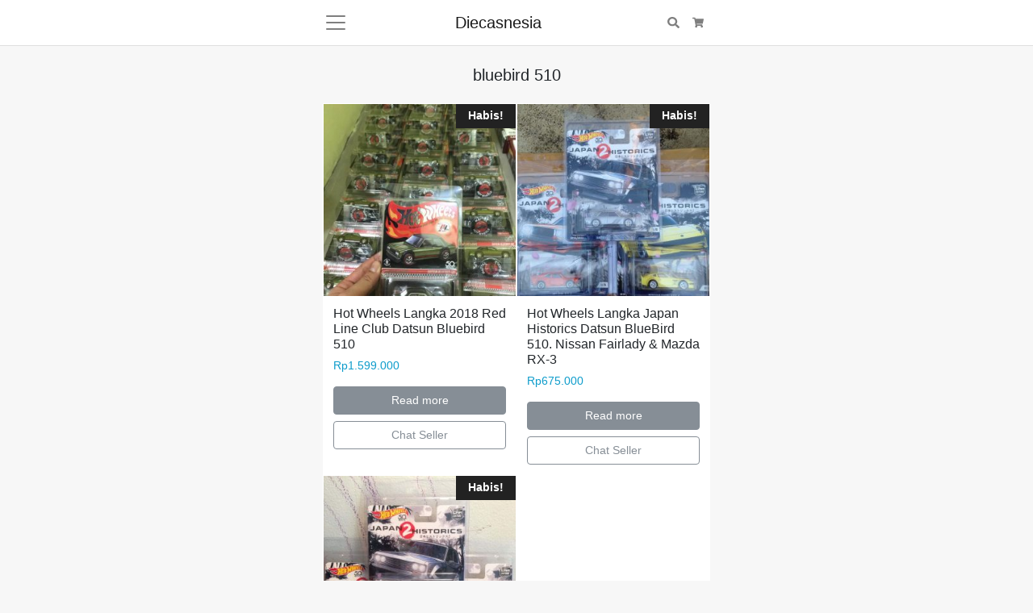

--- FILE ---
content_type: text/html; charset=UTF-8
request_url: https://diecasnesia.com/product-tag/bluebird-510/
body_size: 7444
content:
<!doctype html>
<html lang="en-US">
<head>
<meta charset="UTF-8" />
<meta name='robots' content='index, follow, max-image-preview:large, max-snippet:-1, max-video-preview:-1' />
<script>window._wca = window._wca || [];</script>
<meta name="viewport" content="width=device-width, initial-scale=1, shrink-to-fit=no">

	<!-- This site is optimized with the Yoast SEO plugin v19.0 - https://yoast.com/wordpress/plugins/seo/ -->
	<title>bluebird 510 Archives - Diecasnesia</title>
	<link rel="canonical" href="https://diecasnesia.com/product-tag/bluebird-510/" />
	<meta property="og:locale" content="en_US" />
	<meta property="og:type" content="article" />
	<meta property="og:title" content="bluebird 510 Archives - Diecasnesia" />
	<meta property="og:url" content="https://diecasnesia.com/product-tag/bluebird-510/" />
	<meta property="og:site_name" content="Diecasnesia" />
	<meta name="twitter:card" content="summary_large_image" />
	<script type="application/ld+json" class="yoast-schema-graph">{"@context":"https://schema.org","@graph":[{"@type":"WebSite","@id":"https://diecasnesia.com/#website","url":"https://diecasnesia.com/","name":"Diecasnesia","description":"Hot Wheels Langka Indonesia","potentialAction":[{"@type":"SearchAction","target":{"@type":"EntryPoint","urlTemplate":"https://diecasnesia.com/?s={search_term_string}"},"query-input":"required name=search_term_string"}],"inLanguage":"en-US"},{"@type":"CollectionPage","@id":"https://diecasnesia.com/product-tag/bluebird-510/#webpage","url":"https://diecasnesia.com/product-tag/bluebird-510/","name":"bluebird 510 Archives - Diecasnesia","isPartOf":{"@id":"https://diecasnesia.com/#website"},"breadcrumb":{"@id":"https://diecasnesia.com/product-tag/bluebird-510/#breadcrumb"},"inLanguage":"en-US","potentialAction":[{"@type":"ReadAction","target":["https://diecasnesia.com/product-tag/bluebird-510/"]}]},{"@type":"BreadcrumbList","@id":"https://diecasnesia.com/product-tag/bluebird-510/#breadcrumb","itemListElement":[{"@type":"ListItem","position":1,"name":"Home","item":"https://diecasnesia.com/"},{"@type":"ListItem","position":2,"name":"bluebird 510"}]}]}</script>
	<!-- / Yoast SEO plugin. -->


<link rel='dns-prefetch' href='//stats.wp.com' />
<link rel='dns-prefetch' href='//secure.gravatar.com' />
<link rel='dns-prefetch' href='//v0.wordpress.com' />
<link rel='stylesheet' id='mediaelement-css'  href='https://diecasnesia.com/wp-includes/js/mediaelement/mediaelementplayer-legacy.min.css?ver=4.2.16' type='text/css' media='all' />
<link rel='stylesheet' id='wp-mediaelement-css'  href='https://diecasnesia.com/wp-includes/js/mediaelement/wp-mediaelement.min.css?ver=6.0.11' type='text/css' media='all' />
<link rel='stylesheet' id='wc-blocks-vendors-style-css'  href='https://diecasnesia.com/wp-content/plugins/woocommerce/packages/woocommerce-blocks/build/wc-blocks-vendors-style.css?ver=7.4.3' type='text/css' media='all' />
<link rel='stylesheet' id='wc-blocks-style-css'  href='https://diecasnesia.com/wp-content/plugins/woocommerce/packages/woocommerce-blocks/build/wc-blocks-style.css?ver=7.4.3' type='text/css' media='all' />
<style id='global-styles-inline-css' type='text/css'>
body{--wp--preset--color--black: #000000;--wp--preset--color--cyan-bluish-gray: #abb8c3;--wp--preset--color--white: #ffffff;--wp--preset--color--pale-pink: #f78da7;--wp--preset--color--vivid-red: #cf2e2e;--wp--preset--color--luminous-vivid-orange: #ff6900;--wp--preset--color--luminous-vivid-amber: #fcb900;--wp--preset--color--light-green-cyan: #7bdcb5;--wp--preset--color--vivid-green-cyan: #00d084;--wp--preset--color--pale-cyan-blue: #8ed1fc;--wp--preset--color--vivid-cyan-blue: #0693e3;--wp--preset--color--vivid-purple: #9b51e0;--wp--preset--gradient--vivid-cyan-blue-to-vivid-purple: linear-gradient(135deg,rgba(6,147,227,1) 0%,rgb(155,81,224) 100%);--wp--preset--gradient--light-green-cyan-to-vivid-green-cyan: linear-gradient(135deg,rgb(122,220,180) 0%,rgb(0,208,130) 100%);--wp--preset--gradient--luminous-vivid-amber-to-luminous-vivid-orange: linear-gradient(135deg,rgba(252,185,0,1) 0%,rgba(255,105,0,1) 100%);--wp--preset--gradient--luminous-vivid-orange-to-vivid-red: linear-gradient(135deg,rgba(255,105,0,1) 0%,rgb(207,46,46) 100%);--wp--preset--gradient--very-light-gray-to-cyan-bluish-gray: linear-gradient(135deg,rgb(238,238,238) 0%,rgb(169,184,195) 100%);--wp--preset--gradient--cool-to-warm-spectrum: linear-gradient(135deg,rgb(74,234,220) 0%,rgb(151,120,209) 20%,rgb(207,42,186) 40%,rgb(238,44,130) 60%,rgb(251,105,98) 80%,rgb(254,248,76) 100%);--wp--preset--gradient--blush-light-purple: linear-gradient(135deg,rgb(255,206,236) 0%,rgb(152,150,240) 100%);--wp--preset--gradient--blush-bordeaux: linear-gradient(135deg,rgb(254,205,165) 0%,rgb(254,45,45) 50%,rgb(107,0,62) 100%);--wp--preset--gradient--luminous-dusk: linear-gradient(135deg,rgb(255,203,112) 0%,rgb(199,81,192) 50%,rgb(65,88,208) 100%);--wp--preset--gradient--pale-ocean: linear-gradient(135deg,rgb(255,245,203) 0%,rgb(182,227,212) 50%,rgb(51,167,181) 100%);--wp--preset--gradient--electric-grass: linear-gradient(135deg,rgb(202,248,128) 0%,rgb(113,206,126) 100%);--wp--preset--gradient--midnight: linear-gradient(135deg,rgb(2,3,129) 0%,rgb(40,116,252) 100%);--wp--preset--duotone--dark-grayscale: url('#wp-duotone-dark-grayscale');--wp--preset--duotone--grayscale: url('#wp-duotone-grayscale');--wp--preset--duotone--purple-yellow: url('#wp-duotone-purple-yellow');--wp--preset--duotone--blue-red: url('#wp-duotone-blue-red');--wp--preset--duotone--midnight: url('#wp-duotone-midnight');--wp--preset--duotone--magenta-yellow: url('#wp-duotone-magenta-yellow');--wp--preset--duotone--purple-green: url('#wp-duotone-purple-green');--wp--preset--duotone--blue-orange: url('#wp-duotone-blue-orange');--wp--preset--font-size--small: 13px;--wp--preset--font-size--medium: 20px;--wp--preset--font-size--large: 36px;--wp--preset--font-size--x-large: 42px;}.has-black-color{color: var(--wp--preset--color--black) !important;}.has-cyan-bluish-gray-color{color: var(--wp--preset--color--cyan-bluish-gray) !important;}.has-white-color{color: var(--wp--preset--color--white) !important;}.has-pale-pink-color{color: var(--wp--preset--color--pale-pink) !important;}.has-vivid-red-color{color: var(--wp--preset--color--vivid-red) !important;}.has-luminous-vivid-orange-color{color: var(--wp--preset--color--luminous-vivid-orange) !important;}.has-luminous-vivid-amber-color{color: var(--wp--preset--color--luminous-vivid-amber) !important;}.has-light-green-cyan-color{color: var(--wp--preset--color--light-green-cyan) !important;}.has-vivid-green-cyan-color{color: var(--wp--preset--color--vivid-green-cyan) !important;}.has-pale-cyan-blue-color{color: var(--wp--preset--color--pale-cyan-blue) !important;}.has-vivid-cyan-blue-color{color: var(--wp--preset--color--vivid-cyan-blue) !important;}.has-vivid-purple-color{color: var(--wp--preset--color--vivid-purple) !important;}.has-black-background-color{background-color: var(--wp--preset--color--black) !important;}.has-cyan-bluish-gray-background-color{background-color: var(--wp--preset--color--cyan-bluish-gray) !important;}.has-white-background-color{background-color: var(--wp--preset--color--white) !important;}.has-pale-pink-background-color{background-color: var(--wp--preset--color--pale-pink) !important;}.has-vivid-red-background-color{background-color: var(--wp--preset--color--vivid-red) !important;}.has-luminous-vivid-orange-background-color{background-color: var(--wp--preset--color--luminous-vivid-orange) !important;}.has-luminous-vivid-amber-background-color{background-color: var(--wp--preset--color--luminous-vivid-amber) !important;}.has-light-green-cyan-background-color{background-color: var(--wp--preset--color--light-green-cyan) !important;}.has-vivid-green-cyan-background-color{background-color: var(--wp--preset--color--vivid-green-cyan) !important;}.has-pale-cyan-blue-background-color{background-color: var(--wp--preset--color--pale-cyan-blue) !important;}.has-vivid-cyan-blue-background-color{background-color: var(--wp--preset--color--vivid-cyan-blue) !important;}.has-vivid-purple-background-color{background-color: var(--wp--preset--color--vivid-purple) !important;}.has-black-border-color{border-color: var(--wp--preset--color--black) !important;}.has-cyan-bluish-gray-border-color{border-color: var(--wp--preset--color--cyan-bluish-gray) !important;}.has-white-border-color{border-color: var(--wp--preset--color--white) !important;}.has-pale-pink-border-color{border-color: var(--wp--preset--color--pale-pink) !important;}.has-vivid-red-border-color{border-color: var(--wp--preset--color--vivid-red) !important;}.has-luminous-vivid-orange-border-color{border-color: var(--wp--preset--color--luminous-vivid-orange) !important;}.has-luminous-vivid-amber-border-color{border-color: var(--wp--preset--color--luminous-vivid-amber) !important;}.has-light-green-cyan-border-color{border-color: var(--wp--preset--color--light-green-cyan) !important;}.has-vivid-green-cyan-border-color{border-color: var(--wp--preset--color--vivid-green-cyan) !important;}.has-pale-cyan-blue-border-color{border-color: var(--wp--preset--color--pale-cyan-blue) !important;}.has-vivid-cyan-blue-border-color{border-color: var(--wp--preset--color--vivid-cyan-blue) !important;}.has-vivid-purple-border-color{border-color: var(--wp--preset--color--vivid-purple) !important;}.has-vivid-cyan-blue-to-vivid-purple-gradient-background{background: var(--wp--preset--gradient--vivid-cyan-blue-to-vivid-purple) !important;}.has-light-green-cyan-to-vivid-green-cyan-gradient-background{background: var(--wp--preset--gradient--light-green-cyan-to-vivid-green-cyan) !important;}.has-luminous-vivid-amber-to-luminous-vivid-orange-gradient-background{background: var(--wp--preset--gradient--luminous-vivid-amber-to-luminous-vivid-orange) !important;}.has-luminous-vivid-orange-to-vivid-red-gradient-background{background: var(--wp--preset--gradient--luminous-vivid-orange-to-vivid-red) !important;}.has-very-light-gray-to-cyan-bluish-gray-gradient-background{background: var(--wp--preset--gradient--very-light-gray-to-cyan-bluish-gray) !important;}.has-cool-to-warm-spectrum-gradient-background{background: var(--wp--preset--gradient--cool-to-warm-spectrum) !important;}.has-blush-light-purple-gradient-background{background: var(--wp--preset--gradient--blush-light-purple) !important;}.has-blush-bordeaux-gradient-background{background: var(--wp--preset--gradient--blush-bordeaux) !important;}.has-luminous-dusk-gradient-background{background: var(--wp--preset--gradient--luminous-dusk) !important;}.has-pale-ocean-gradient-background{background: var(--wp--preset--gradient--pale-ocean) !important;}.has-electric-grass-gradient-background{background: var(--wp--preset--gradient--electric-grass) !important;}.has-midnight-gradient-background{background: var(--wp--preset--gradient--midnight) !important;}.has-small-font-size{font-size: var(--wp--preset--font-size--small) !important;}.has-medium-font-size{font-size: var(--wp--preset--font-size--medium) !important;}.has-large-font-size{font-size: var(--wp--preset--font-size--large) !important;}.has-x-large-font-size{font-size: var(--wp--preset--font-size--x-large) !important;}
</style>
<style id='woocommerce-inline-inline-css' type='text/css'>
.woocommerce form .form-row .required { visibility: hidden; }
</style>
<link rel='stylesheet' id='larisgram-combine-css'  href='https://diecasnesia.com/wp-content/themes/larisgram-wp/style.bundle.min.css?ver=1.0.2' type='text/css' media='all' />
<link rel='stylesheet' id='larisgram-child-css'  href='https://diecasnesia.com/wp-content/themes/larisgram-wp-child/style.css?ver=1.0.0' type='text/css' media='all' />
<link rel='stylesheet' id='jetpack_css-css'  href='https://diecasnesia.com/wp-content/plugins/jetpack/css/jetpack.css?ver=10.9.3' type='text/css' media='all' />
<script type='text/javascript' src='https://diecasnesia.com/wp-includes/js/jquery/jquery.min.js?ver=3.6.0' id='jquery-core-js'></script>
<script type='text/javascript' src='https://diecasnesia.com/wp-includes/js/jquery/jquery-migrate.min.js?ver=3.3.2' id='jquery-migrate-js'></script>
<script defer type='text/javascript' src='https://stats.wp.com/s-202604.js' id='woocommerce-analytics-js'></script>
<style type='text/css'>img#wpstats{display:none}</style>
		<noscript><style>.woocommerce-product-gallery{ opacity: 1 !important; }</style></noscript>
	<style type="text/css">
svg { width: 1em; height: 1em; fill: currentColor; display: inline-block; vertical-align: middle; margin-top: -2px; }
.site-header-overlay { background-color: rgba(0,0,0,0.4); }.woocommerce ul.products li.product .button-shop-addtocart { display: block; }.woocommerce div.product form.cart .quantity { display:none !important; }.woocommerce a.button.alt.single_add_to_cart_button, .woocommerce button.button.alt.single_add_to_cart_button, .woocommerce input.button.alt.single_add_to_cart_button, .woocommerce-product-button { clear: both; display:block; width: 100%; } .woocommerce-product-button { padding: 0; }.woocommerce a.button.single_whatsapp_button, .woocommerce-product-whatsapp { clear: both; display:block; width: 100%; } .woocommerce-product-whatsapp { padding: 0; }.woocommerce ul.products li.product .button-shop-whatsapp, .woocommerce-shop-whatsapp { clear: both; display:block; width: 100%; } .woocommerce-shop-whatsapp { padding: 0; } .woocommerce form .form-row .required { visibility: hidden; } .woocommerce-checkout-review-order thead, .woocommerce-checkout-review-order tbody { display: none !important; } .woocommerce table.shop_table tfoot .cart-subtotal th, .woocommerce table.shop_table tfoot .cart-subtotal td { border-top: none !important; } #add_payment_method #payment ul.payment_methods, .woocommerce-cart #payment ul.payment_methods, .woocommerce-checkout #payment ul.payment_methods { display: none !important; } .woocommerce ul.products li.product .button-shop-addtocart { display: block; } .woocommerce ul.products li.product .button-shop-whatsapp, .woocommerce-shop-whatsapp { clear: both; display:block; width: 100%; } .woocommerce-shop-whatsapp { padding: 0; } .woocommerce a.button.alt.single_add_to_cart_button, .woocommerce button.button.alt.single_add_to_cart_button, .woocommerce input.button.alt.single_add_to_cart_button, .woocommerce-product-button { clear: both; display:block; width: 100%; } .woocommerce-product-button { padding: 0; } .woocommerce a.button.single_whatsapp_button, .woocommerce-product-whatsapp { clear: both; display:block; width: 100%; } .woocommerce-product-whatsapp { padding: 0; } .woocommerce div.product form.cart .quantity { display:none !important; } @media (min-width: 767px) { .tp-wc-button-sticky { display: none !important; } }
</style>
<meta name="google-site-verification" content="69ZlXGJQlcdH3Y-SP9sXoj6GGtEwUDPKi6q9W1N7IZM">

<script data-ad-client="ca-pub-7600626048744553" async src="https://pagead2.googlesyndication.com/pagead/js/adsbygoogle.js"></script>
</head>

<body class="archive tax-product_tag term-bluebird-510 term-107 theme-larisgram-wp woocommerce woocommerce-page woocommerce-no-js ltr tp-fbpixel-woocommerce-active">


<div class="site-wrap">


<div class="site-header-wrapper site-navigation-relative">
<nav class="site-navigation navbar navbar-expand-lg navbar-light site-navigation-sticky">
	<div class="container">

					<button id="site-navigation-toggler" class="site-navigation-toggler navbar-toggler" type="button">
				<span class="navbar-toggler-icon"></span>
			</button>
		
		<a class="site-navigation-brand navbar-brand" href="https://diecasnesia.com/">
							Diecasnesia					</a>

		
					<div class="site-navigation-menu collapse navbar-collapse justify-content-md-start">
				<ul id="site-navigation-menu-nav" class="site-navigation-menu-nav navbar-nav"><li id="menu-item-116" class="menu-item menu-item-type-post_type menu-item-object-page menu-item-home menu-item-116 nav-item"><a href="https://diecasnesia.com/" class="nav-link">Shop</a></li>
<li id="menu-item-117" class="menu-item menu-item-type-taxonomy menu-item-object-product_cat menu-item-has-children menu-item-117 nav-item dropdown"><a href="https://diecasnesia.com/product-category/hot-wheels/" class="nav-link menu-has-dropdown">Hot Wheels</a><span class="nav-link dropdown-toggle d-none" data-toggle="dropdown" role="button" aria-haspopup="true" aria-expanded="true"><svg xmlns="http://www.w3.org/2000/svg" viewBox="0 0 448 512"><path d="M207.029 381.476L12.686 187.132c-9.373-9.373-9.373-24.569 0-33.941l22.667-22.667c9.357-9.357 24.522-9.375 33.901-.04L224 284.505l154.745-154.021c9.379-9.335 24.544-9.317 33.901.04l22.667 22.667c9.373 9.373 9.373 24.569 0 33.941L240.971 381.476c-9.373 9.372-24.569 9.372-33.942 0z"/></svg></span>
<ul class="dropdown-menu">
	<li id="menu-item-337" class="menu-item menu-item-type-taxonomy menu-item-object-product_cat menu-item-337"><a href="https://diecasnesia.com/product-category/regular/" class="dropdown-item">Regular</a></li>
	<li id="menu-item-266" class="menu-item menu-item-type-taxonomy menu-item-object-product_cat menu-item-266"><a href="https://diecasnesia.com/product-category/series/" class="dropdown-item">Series</a></li>
	<li id="menu-item-213" class="menu-item menu-item-type-taxonomy menu-item-object-product_cat menu-item-213"><a href="https://diecasnesia.com/product-category/retro/" class="dropdown-item">Retro</a></li>
</ul>
</li>
<li id="menu-item-214" class="menu-item menu-item-type-taxonomy menu-item-object-product_cat menu-item-214 nav-item"><a href="https://diecasnesia.com/product-category/zamac/" class="nav-link">Zamac</a></li>
<li id="menu-item-118" class="menu-item menu-item-type-taxonomy menu-item-object-product_cat menu-item-118 nav-item"><a href="https://diecasnesia.com/product-category/japan-historics/" class="nav-link">Japan Historics</a></li>
<li id="menu-item-119" class="menu-item menu-item-type-taxonomy menu-item-object-product_cat menu-item-119 nav-item"><a href="https://diecasnesia.com/product-category/t-hunts/" class="nav-link">T Hunts</a></li>
<li id="menu-item-120" class="menu-item menu-item-type-taxonomy menu-item-object-product_cat menu-item-120 nav-item"><a href="https://diecasnesia.com/product-category/matchbox/" class="nav-link">Matchbox</a></li>
</ul>			</div>
		
					<ul class="site-navigation-quicknav navbar-nav flex-row">
				<li class="nav-item dropdown quicknav-search">
	<a class="nav-link dropdown-toggle" href="#" id="quicknav-search" data-toggle="dropdown" aria-haspopup="true" aria-expanded="false">
		<svg xmlns="http://www.w3.org/2000/svg" viewBox="0 0 512 512"><path d="M505 442.7L405.3 343c-4.5-4.5-10.6-7-17-7H372c27.6-35.3 44-79.7 44-128C416 93.1 322.9 0 208 0S0 93.1 0 208s93.1 208 208 208c48.3 0 92.7-16.4 128-44v16.3c0 6.4 2.5 12.5 7 17l99.7 99.7c9.4 9.4 24.6 9.4 33.9 0l28.3-28.3c9.4-9.4 9.4-24.6.1-34zM208 336c-70.7 0-128-57.2-128-128 0-70.7 57.2-128 128-128 70.7 0 128 57.2 128 128 0 70.7-57.2 128-128 128z"/></svg>
		<span class="sr-only">Search</span>
	</a>
	<div class="dropdown-menu dropdown-menu-right" aria-labelledby="quicknav-search">
		<div class="px-3 py-2">
			<form role="search" method="get" class="search-form woocommerce-product-search" action="https://diecasnesia.com/">
				<div class="input-group">
					<input type="search" class="form-control search-field" placeholder="Search products&hellip;" value="" name="s" aria-label="Search for:" />
					<input type="hidden" name="post_type" value="product" />
					<span class="input-group-append">
						<button type="submit" class="btn btn-secondary search-submit"><svg xmlns="http://www.w3.org/2000/svg" viewBox="0 0 512 512"><path d="M505 442.7L405.3 343c-4.5-4.5-10.6-7-17-7H372c27.6-35.3 44-79.7 44-128C416 93.1 322.9 0 208 0S0 93.1 0 208s93.1 208 208 208c48.3 0 92.7-16.4 128-44v16.3c0 6.4 2.5 12.5 7 17l99.7 99.7c9.4 9.4 24.6 9.4 33.9 0l28.3-28.3c9.4-9.4 9.4-24.6.1-34zM208 336c-70.7 0-128-57.2-128-128 0-70.7 57.2-128 128-128 70.7 0 128 57.2 128 128 0 70.7-57.2 128-128 128z"/></svg></button>
					</span>
				</div>
			</form>
		</div>
	</div>
</li>
<li class="nav-item dropdown quicknav-minicart">
	<a class="nav-link dropdown-toggle" href="#" id="quicknav-minicart" data-toggle="dropdown" aria-haspopup="true" aria-expanded="false">
		<svg xmlns="http://www.w3.org/2000/svg" viewBox="0 0 576 512"><path d="M528.12 301.319l47.273-208C578.806 78.301 567.391 64 551.99 64H159.208l-9.166-44.81C147.758 8.021 137.93 0 126.529 0H24C10.745 0 0 10.745 0 24v16c0 13.255 10.745 24 24 24h69.883l70.248 343.435C147.325 417.1 136 435.222 136 456c0 30.928 25.072 56 56 56s56-25.072 56-56c0-15.674-6.447-29.835-16.824-40h209.647C430.447 426.165 424 440.326 424 456c0 30.928 25.072 56 56 56s56-25.072 56-56c0-22.172-12.888-41.332-31.579-50.405l5.517-24.276c3.413-15.018-8.002-29.319-23.403-29.319H218.117l-6.545-32h293.145c11.206 0 20.92-7.754 23.403-18.681z"/></svg>
		<span class="sr-only">Cart</span>
								<span class="quicknav-minicart-count"></span>
			</a>
	<div class="dropdown-menu dropdown-menu-right" aria-labelledby="quicknav-minicart">
		<div class="px-3 py-2">
							<div class="widget woocommerce widget_shopping_cart">
					<div class="widget_shopping_cart_content">
						<p class="buttons">
							<a href="https://diecasnesia.com/cart/" class="button wc-forward">View Cart</a>
							<a href="https://diecasnesia.com/checkout/" class="button checkout wc-forward">Checkout</a>
						</p>
					</div>
				</div>
					</div>
	</div>
</li>
			</ul>
		
	</div>
</nav>
<div class="site-header">
		<div class="container">

		
					<div class="site-title h1">
				bluebird 510			</div>
		
		
		
	</div>
</div>

</div>
<div class="main-content">	
<div class="container">

	<div class="">

		<div id="content" class="main-content-inner " role="main">
<header class="woocommerce-products-header">
	
	</header>
<div class="woocommerce-notices-wrapper"></div><ul class="products columns-2">
<li class="product type-product post-404 status-publish first outofstock product_cat-hot-wheels product_tag-bluebird-510 product_tag-datsun product_tag-datsun-bluebird-510 product_tag-hot-wheels-datsun product_tag-hot-wheels-datsun-bluebird product_tag-hot-wheels-langka product_tag-hot-wheels-redliners product_tag-hw-redliners product_tag-red-line-club-datsun-bluebird-510 product_tag-rlc-datsun-bluebird-510 has-post-thumbnail shipping-taxable purchasable product-type-simple">
	<div class="product-inner card"><div class="product-image-box"><a href="https://diecasnesia.com/product/hot-wheels-langka-2018-red-line-club-datsun-bluebird-510/" class="woocommerce-LoopProduct-link woocommerce-loop-product__link"><img width="300" height="300" src="https://diecasnesia.com/wp-content/uploads/2018/04/Hot-Wheels-Langka-2018-Red-Line-Club-Datsun-Bluebird-510-300x300.jpg" class="attachment-woocommerce_thumbnail size-woocommerce_thumbnail" alt="Hot Wheels Langka 2018 Red Line Club Datsun Bluebird 510" loading="lazy" /><span class="onsale soldout">Habis!</span></a></div><div class="product-detail-box card-body"><a href="https://diecasnesia.com/product/hot-wheels-langka-2018-red-line-club-datsun-bluebird-510/" class="product-detail-link"><h2 class="woocommerce-loop-product__title">Hot Wheels Langka 2018 Red Line Club Datsun Bluebird 510</h2>
	<span class="price"><span class="woocommerce-Price-amount amount"><bdi><span class="woocommerce-Price-currencySymbol">Rp</span>1.599.000</bdi></span></span>
</a><a href="https://diecasnesia.com/product/hot-wheels-langka-2018-red-line-club-datsun-bluebird-510/" data-quantity="1" class="button product_type_simple button-shop-addtocart" data-product_id="404" data-product_sku="" aria-label="Read more about &ldquo;Hot Wheels Langka 2018 Red Line Club Datsun Bluebird 510&rdquo;" rel="nofollow">Read more</a><a rel="nofollow" href="https://api.whatsapp.com/send?phone=6281210645825&text=Halo%20Diecasnesia%2C%20saya%20tertarik%20dengan%20Hot%20Wheels%20Langka%202018%20Red%20Line%20Club%20Datsun%20Bluebird%20510%2C%20terimakasih." class="button button-shop-whatsapp">Chat Seller</a></div></div></li>
<li class="product type-product post-211 status-publish last outofstock product_cat-hot-wheels product_cat-japan-historics product_tag-bluebird product_tag-bluebird-510 product_tag-datsun product_tag-datsun-bluebird product_tag-datsun-bluebird-510 product_tag-hot-wheels-langka product_tag-hot-wheels-real-riders product_tag-japan-historics product_tag-japan-historics-2 product_tag-mazda product_tag-mazda-rx-3 product_tag-nissan product_tag-nissan-fairlady product_tag-real-riders has-post-thumbnail shipping-taxable purchasable product-type-simple">
	<div class="product-inner card"><div class="product-image-box"><a href="https://diecasnesia.com/product/hot-wheels-langka-japan-historics-datsun-bluebird-510-nissan-fairlady-mazda-rx-3/" class="woocommerce-LoopProduct-link woocommerce-loop-product__link"><img width="300" height="300" src="https://diecasnesia.com/wp-content/uploads/2018/04/Hot-Wheels-Langka-Japan-Historics-2-Datsun-BlueBird-510.-Nissan-Fairlady.-Mazda-RX-3-e1522893196109-300x300.jpg" class="attachment-woocommerce_thumbnail size-woocommerce_thumbnail" alt="Hot Wheels Langka Japan Historics 2 Datsun BlueBird 510. Nissan Fairlady. Mazda RX-3" loading="lazy" /><span class="onsale soldout">Habis!</span></a></div><div class="product-detail-box card-body"><a href="https://diecasnesia.com/product/hot-wheels-langka-japan-historics-datsun-bluebird-510-nissan-fairlady-mazda-rx-3/" class="product-detail-link"><h2 class="woocommerce-loop-product__title">Hot Wheels Langka Japan Historics Datsun BlueBird 510. Nissan Fairlady &#038; Mazda RX-3</h2>
	<span class="price"><span class="woocommerce-Price-amount amount"><bdi><span class="woocommerce-Price-currencySymbol">Rp</span>675.000</bdi></span></span>
</a><a href="https://diecasnesia.com/product/hot-wheels-langka-japan-historics-datsun-bluebird-510-nissan-fairlady-mazda-rx-3/" data-quantity="1" class="button product_type_simple button-shop-addtocart" data-product_id="211" data-product_sku="" aria-label="Read more about &ldquo;Hot Wheels Langka Japan Historics Datsun BlueBird 510. Nissan Fairlady &amp; Mazda RX-3&rdquo;" rel="nofollow">Read more</a><a rel="nofollow" href="https://api.whatsapp.com/send?phone=6281210645825&text=Halo%20Diecasnesia%2C%20saya%20tertarik%20dengan%20Hot%20Wheels%20Langka%20Japan%20Historics%20Datsun%20BlueBird%20510.%20Nissan%20Fairlady%20%26%20Mazda%20RX-3%2C%20terimakasih." class="button button-shop-whatsapp">Chat Seller</a></div></div></li>
<li class="product type-product post-173 status-publish first outofstock product_cat-hot-wheels product_cat-japan-historics product_tag-bluebird product_tag-bluebird-510 product_tag-datsun product_tag-datsun-bluebird product_tag-datsun-bluebird-510 product_tag-hot-wheels-langka product_tag-hot-wheels-real-riders product_tag-japan-historics product_tag-japan-historics-2 product_tag-real-riders has-post-thumbnail sale shipping-taxable purchasable product-type-simple">
	<div class="product-inner card"><div class="product-image-box"><a href="https://diecasnesia.com/product/hot-wheels-langka-japan-historics-datsun-bluebird-510/" class="woocommerce-LoopProduct-link woocommerce-loop-product__link">
	
	<img width="300" height="300" src="https://diecasnesia.com/wp-content/uploads/2018/04/Hot-Wheels-Langka-Japan-Historics-Datsun-BlueBird-510-e1522822464410-300x300.jpg" class="attachment-woocommerce_thumbnail size-woocommerce_thumbnail" alt="Hot Wheels Langka Japan Historics Datsun BlueBird 510" loading="lazy" /><span class="onsale soldout">Habis!</span></a></div><div class="product-detail-box card-body"><a href="https://diecasnesia.com/product/hot-wheels-langka-japan-historics-datsun-bluebird-510/" class="product-detail-link"><h2 class="woocommerce-loop-product__title">Hot Wheels Langka Japan Historics Datsun BlueBird 510</h2>
	<span class="price"><del aria-hidden="true"><span class="woocommerce-Price-amount amount"><bdi><span class="woocommerce-Price-currencySymbol">Rp</span>399.000</bdi></span></del> <ins><span class="woocommerce-Price-amount amount"><bdi><span class="woocommerce-Price-currencySymbol">Rp</span>349.000</bdi></span></ins></span>
</a><a href="https://diecasnesia.com/product/hot-wheels-langka-japan-historics-datsun-bluebird-510/" data-quantity="1" class="button product_type_simple button-shop-addtocart" data-product_id="173" data-product_sku="" aria-label="Read more about &ldquo;Hot Wheels Langka Japan Historics Datsun BlueBird 510&rdquo;" rel="nofollow">Read more</a><a rel="nofollow" href="https://api.whatsapp.com/send?phone=6281210645825&text=Halo%20Diecasnesia%2C%20saya%20tertarik%20dengan%20Hot%20Wheels%20Langka%20Japan%20Historics%20Datsun%20BlueBird%20510%2C%20terimakasih." class="button button-shop-whatsapp">Chat Seller</a></div></div></li>
</ul>
		</div>
		
	</div>

</div>
</div>


<footer id="colophon" class="site-footer">
	<div class="container">
		<div class="row">

							<div class="col-12">
					<ul id="menu-menu-atas" class="nav site-footer-menu-nav justify-content-center menu-center"><li id="menu-item-124" class="menu-item menu-item-type-post_type menu-item-object-page menu-item-124"><a href="https://diecasnesia.com/blog/">Blog</a></li>
<li id="menu-item-125" class="menu-item menu-item-type-post_type menu-item-object-page menu-item-125"><a href="https://diecasnesia.com/my-account/">My account</a></li>
<li id="menu-item-226" class="menu-item menu-item-type-post_type menu-item-object-page menu-item-226"><a href="https://diecasnesia.com/konfirmasi/">Konfirmasi</a></li>
<li id="menu-item-227" class="menu-item menu-item-type-post_type menu-item-object-page menu-item-227"><a href="https://diecasnesia.com/hubungi/">Hubungi</a></li>
</ul>				</div>
			
							<div class="col-12 text-center">
					<p>Powered by LarisGram Theme and WordPress</p>
				</div>
			
		</div>
	</div>
</footer>

</div><!-- close .site-wrap -->


	<script type="text/javascript">
		(function () {
			var c = document.body.className;
			c = c.replace(/woocommerce-no-js/, 'woocommerce-js');
			document.body.className = c;
		})();
	</script>
	<script type='text/javascript' src='https://diecasnesia.com/wp-content/plugins/woocommerce/assets/js/jquery-blockui/jquery.blockUI.min.js?ver=2.7.0-wc.6.5.1' id='jquery-blockui-js'></script>
<script type='text/javascript' src='https://diecasnesia.com/wp-content/plugins/woocommerce/assets/js/js-cookie/js.cookie.min.js?ver=2.1.4-wc.6.5.1' id='js-cookie-js'></script>
<script type='text/javascript' id='woocommerce-js-extra'>
/* <![CDATA[ */
var woocommerce_params = {"ajax_url":"\/wp-admin\/admin-ajax.php","wc_ajax_url":"\/?wc-ajax=%%endpoint%%"};
/* ]]> */
</script>
<script type='text/javascript' src='https://diecasnesia.com/wp-content/plugins/woocommerce/assets/js/frontend/woocommerce.min.js?ver=6.5.1' id='woocommerce-js'></script>
<script type='text/javascript' id='wc-cart-fragments-js-extra'>
/* <![CDATA[ */
var wc_cart_fragments_params = {"ajax_url":"\/wp-admin\/admin-ajax.php","wc_ajax_url":"\/?wc-ajax=%%endpoint%%","cart_hash_key":"wc_cart_hash_be6396f5b677a372f61e401531a2f5e0","fragment_name":"wc_fragments_be6396f5b677a372f61e401531a2f5e0","request_timeout":"5000"};
/* ]]> */
</script>
<script type='text/javascript' src='https://diecasnesia.com/wp-content/plugins/woocommerce/assets/js/frontend/cart-fragments.min.js?ver=6.5.1' id='wc-cart-fragments-js'></script>
<script type='text/javascript' id='wc-cart-fragments-js-after'>
		jQuery( 'body' ).bind( 'wc_fragments_refreshed', function() {
			var jetpackLazyImagesLoadEvent;
			try {
				jetpackLazyImagesLoadEvent = new Event( 'jetpack-lazy-images-load', {
					bubbles: true,
					cancelable: true
				} );
			} catch ( e ) {
				jetpackLazyImagesLoadEvent = document.createEvent( 'Event' )
				jetpackLazyImagesLoadEvent.initEvent( 'jetpack-lazy-images-load', true, true );
			}
			jQuery( 'body' ).get( 0 ).dispatchEvent( jetpackLazyImagesLoadEvent );
		} );
		
</script>
<script type='text/javascript' src='https://diecasnesia.com/wp-content/themes/larisgram-wp/assets/js/script.bundle.min.js?ver=1.0.2' id='larisgram-combine-js'></script>
<nav id="site-navigation-offcanvas" class="site-navigation-offcanvas-left mm-menu mm-offcanvas">
	<ul id="site-navigation-offcanvas-nav" class="site-navigation-offcanvas-nav navbar-nav"><li class="menu-item menu-item-type-post_type menu-item-object-page menu-item-home menu-item-116"><a href="https://diecasnesia.com/">Shop</a></li>
<li class="menu-item menu-item-type-taxonomy menu-item-object-product_cat menu-item-has-children menu-item-117"><a href="https://diecasnesia.com/product-category/hot-wheels/">Hot Wheels</a>
<ul class="sub-menu">
	<li class="menu-item menu-item-type-taxonomy menu-item-object-product_cat menu-item-337"><a href="https://diecasnesia.com/product-category/regular/">Regular</a></li>
	<li class="menu-item menu-item-type-taxonomy menu-item-object-product_cat menu-item-266"><a href="https://diecasnesia.com/product-category/series/">Series</a></li>
	<li class="menu-item menu-item-type-taxonomy menu-item-object-product_cat menu-item-213"><a href="https://diecasnesia.com/product-category/retro/">Retro</a></li>
</ul>
</li>
<li class="menu-item menu-item-type-taxonomy menu-item-object-product_cat menu-item-214"><a href="https://diecasnesia.com/product-category/zamac/">Zamac</a></li>
<li class="menu-item menu-item-type-taxonomy menu-item-object-product_cat menu-item-118"><a href="https://diecasnesia.com/product-category/japan-historics/">Japan Historics</a></li>
<li class="menu-item menu-item-type-taxonomy menu-item-object-product_cat menu-item-119"><a href="https://diecasnesia.com/product-category/t-hunts/">T Hunts</a></li>
<li class="menu-item menu-item-type-taxonomy menu-item-object-product_cat menu-item-120"><a href="https://diecasnesia.com/product-category/matchbox/">Matchbox</a></li>
</ul></nav>

<div class="site-backtotop">
	<svg xmlns="http://www.w3.org/2000/svg" viewBox="0 0 320 512"><path d="M177 159.7l136 136c9.4 9.4 9.4 24.6 0 33.9l-22.6 22.6c-9.4 9.4-24.6 9.4-33.9 0L160 255.9l-96.4 96.4c-9.4 9.4-24.6 9.4-33.9 0L7 329.7c-9.4-9.4-9.4-24.6 0-33.9l136-136c9.4-9.5 24.6-9.5 34-.1z"/></svg>
</div>
<script src='https://stats.wp.com/e-202604.js' defer></script>
<script>
	_stq = window._stq || [];
	_stq.push([ 'view', {v:'ext',j:'1:10.9.3',blog:'144610134',post:'0',tz:'7',srv:'diecasnesia.com'} ]);
	_stq.push([ 'clickTrackerInit', '144610134', '0' ]);
</script>

<script defer src="https://static.cloudflareinsights.com/beacon.min.js/vcd15cbe7772f49c399c6a5babf22c1241717689176015" integrity="sha512-ZpsOmlRQV6y907TI0dKBHq9Md29nnaEIPlkf84rnaERnq6zvWvPUqr2ft8M1aS28oN72PdrCzSjY4U6VaAw1EQ==" data-cf-beacon='{"version":"2024.11.0","token":"ea0414723f2b4961a7cea7a434fc8ff5","r":1,"server_timing":{"name":{"cfCacheStatus":true,"cfEdge":true,"cfExtPri":true,"cfL4":true,"cfOrigin":true,"cfSpeedBrain":true},"location_startswith":null}}' crossorigin="anonymous"></script>
</body>
</html>


--- FILE ---
content_type: text/html; charset=utf-8
request_url: https://www.google.com/recaptcha/api2/aframe
body_size: 270
content:
<!DOCTYPE HTML><html><head><meta http-equiv="content-type" content="text/html; charset=UTF-8"></head><body><script nonce="LGBVH9j2IT_U8iUKkIQKKQ">/** Anti-fraud and anti-abuse applications only. See google.com/recaptcha */ try{var clients={'sodar':'https://pagead2.googlesyndication.com/pagead/sodar?'};window.addEventListener("message",function(a){try{if(a.source===window.parent){var b=JSON.parse(a.data);var c=clients[b['id']];if(c){var d=document.createElement('img');d.src=c+b['params']+'&rc='+(localStorage.getItem("rc::a")?sessionStorage.getItem("rc::b"):"");window.document.body.appendChild(d);sessionStorage.setItem("rc::e",parseInt(sessionStorage.getItem("rc::e")||0)+1);localStorage.setItem("rc::h",'1769023206266');}}}catch(b){}});window.parent.postMessage("_grecaptcha_ready", "*");}catch(b){}</script></body></html>

--- FILE ---
content_type: text/css
request_url: https://diecasnesia.com/wp-content/themes/larisgram-wp-child/style.css?ver=1.0.0
body_size: -306
content:
/* 
Theme Name: LarisGram WP Child
Theme URI: https://www.tokopress.id/downloads/larisgram-woocommerce-wordpress-theme/
Author: TokoPressID
Author URI: https://www.tokopress.id
Description: The Best WooCommerce WordPress Theme Untuk Toko Online di Indonesia
Version: 1.0.0
Template: larisgram-wp
Tags: one-column, two-columns, blog, e-commerce
License: GNU General Public License v3 or later
License URI: http://www.gnu.org/licenses/gpl-3.0.html
*/

/* Please add your custom CSS code below this line. */



